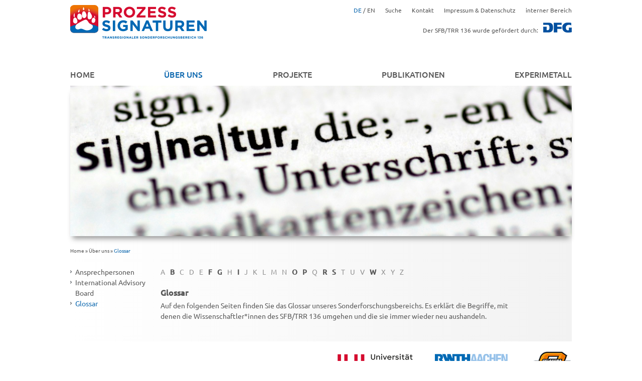

--- FILE ---
content_type: text/html; charset=utf-8
request_url: https://www.prozesssignaturen.de/ueber-uns/glossar
body_size: 2204
content:
<!DOCTYPE html>
<html lang="de">
<head>

<meta charset="utf-8">
<!-- 
	This website is powered by TYPO3 - inspiring people to share!
	TYPO3 is a free open source Content Management Framework initially created by Kasper Skaarhoj and licensed under GNU/GPL.
	TYPO3 is copyright 1998-2026 of Kasper Skaarhoj. Extensions are copyright of their respective owners.
	Information and contribution at https://typo3.org/
-->



<title>Glossar</title>
<meta name="generator" content="TYPO3 CMS">
<meta name="description" content="Der Transregionale Sonderforschungsbereich SFB/TRR 136 „Prozesssignaturen&quot; wird von der DFG seit April 2014 gefördert und hat sich das Ziel gesetzt, das Konzept der sogenannten „Prozesssignaturen“ zu entwickeln, zu konkretisieren und damit einen Paradigmenwechsel in der werkstofforientierten Fertigung einzuleiten.">


<link rel="stylesheet" href="/fileadmin/templates/css/styles.css?1655116777" media="all">



<script src="/fileadmin/templates/scripts/jquery.min.js?1663669710"></script>
<script src="/fileadmin/templates/scripts/scripts.js?1730288926"></script>
<script src="/fileadmin/templates/scripts/modernizr.js?1530785179"></script>


<meta name="viewport" content="width=device-width, initial-scale=1" />
<!--[if lt IE 9]>
<link rel="stylesheet" type="text/css" href="/fileadmin/templates/css/styles_ie8.css" />
<![endif]-->
</head>
<body>
<!--<div id="backgroundfond"></div>-->
<div id="mainframe">
 <div id="navigation">
  <nav>
   <div class="container"><h1 id="navhome"><a href="/home">zurück zur Startseite</a></h1><div class="divlearer"></div></div>
   <div class="container" id="menucontainer">
    <ul id="menu"><li> <a href="/home">Home</a></li> <li> <a href="/ueber-uns" class="active">Über uns</a></li> <li> <a href="/projekte">Projekte</a></li> <li> <a href="/publikationen">Publikationen</a></li> <li> <a href="/experimetall">EXPERIMETALL</a></li> <li id="centermenu1"></li></ul>
    <ul id="generic"><li id="lang"><a href="/ueber-uns/glossar" class="language active">DE</a><span>/</span><a href="/en/about-us/glossary" class="language">EN</a></li><li><a href="/suche">Suche</a></li><li><a href="/kontakt">Kontakt</a></li><li><a href="/impressum-datenschutz">Impressum & Datenschutz</a></li><li><a href="/interner-bereich">interner Bereich</a></li></ul>
    <div id="dfg_link"><span>Der SFB/TRR 136 wurde gefördert durch:</span><a href="http://www.dfg.de" target="_blank"><img src="/fileadmin/templates/images/dfg_logo.png" width="57" height="20" alt="Druck" /></a></div>
    <div class="clearer"></div>
   </div>
   <div class="container"><a href="javascript:void(0)" id="showHideNav">Navigation einblenden</a></div>
  </nav>
 </div>
 <div class="container">
 <header><div class="header_image">
    

            <div id="c578" class="frame frame-default frame-type-textmedia frame-layout-0">
                
                
                    



                
                

    
        

    



    


                

    <div class="ce-textpic ce-center ce-above">
        
            

		
				
					
							

        
<figure class="image">
    
            
                    
<img class="image-embed-item" src="/fileadmin/bilder/Headvisuals/Headvisual_Glossar.jpg" width="1000" height="300" loading="lazy" alt="" />


                
        
    
</figure>


    


					
				
		



        

        
                
            

        
    </div>


                
                    



                
                
                    



                
            </div>

        

</div></header>
 <div id="breadcrumb"><a href="/home">Home</a>&nbsp;»&nbsp;<a href="/ueber-uns">Über uns</a>&nbsp;»&nbsp;<a href="/ueber-uns/glossar" class="active">Glossar</a>&nbsp;</div>
 
 <div id="content">
<aside class="sidebar"><ul id="submenu"><li><a href="/ueber-uns/ansprechpersonen">Ansprechpersonen</a></li><li><a href="/ueber-uns/international-advisory-board">International Advisory Board</a></li><li><a href="/ueber-uns/glossar" class="active">Glossar</a></li></ul></aside>
<div id="content_main"><article class="plaintext"><ul id="glossar"><li id="glossar101"><a href="/ueber-uns/glossar/a">A</a></li><li id="glossar63"><a href="/ueber-uns/glossar/b">B</a></li><style type="text/css">#glossar #glossar63 a { font-weight:bold;color:#575757;pointer-events:auto; }</style><li id="glossar102"><a href="/ueber-uns/glossar/c">C</a></li><li id="glossar133"><a href="/ueber-uns/glossar/d">D</a></li><li id="glossar66"><a href="/ueber-uns/glossar/e">E</a></li><li id="glossar72"><a href="/ueber-uns/glossar/f">F</a></li><style type="text/css">#glossar #glossar72 a { font-weight:bold;color:#575757;pointer-events:auto; }</style><li id="glossar134"><a href="/ueber-uns/glossar/g">G</a></li><style type="text/css">#glossar #glossar134 a { font-weight:bold;color:#575757;pointer-events:auto; }</style><li id="glossar74"><a href="/ueber-uns/glossar/h">H</a></li><li id="glossar135"><a href="/ueber-uns/glossar/i">I</a></li><style type="text/css">#glossar #glossar135 a { font-weight:bold;color:#575757;pointer-events:auto; }</style><li id="glossar144"><a href="/ueber-uns/glossar/j">J</a></li><li id="glossar136"><a href="/ueber-uns/glossar/k">K</a></li><li id="glossar137"><a href="/ueber-uns/glossar/l">L</a></li><li id="glossar138"><a href="/ueber-uns/glossar/m">M</a></li><li id="glossar139"><a href="/ueber-uns/glossar/n">N</a></li><li id="glossar76"><a href="/ueber-uns/glossar/o">O</a></li><style type="text/css">#glossar #glossar76 a { font-weight:bold;color:#575757;pointer-events:auto; }</style><li id="glossar78"><a href="/ueber-uns/glossar/p">P</a></li><style type="text/css">#glossar #glossar78 a { font-weight:bold;color:#575757;pointer-events:auto; }</style><li id="glossar140"><a href="/ueber-uns/glossar/q">Q</a></li><li id="glossar82"><a href="/ueber-uns/glossar/r">R</a></li><style type="text/css">#glossar #glossar82 a { font-weight:bold;color:#575757;pointer-events:auto; }</style><li id="glossar85"><a href="/ueber-uns/glossar/s">S</a></li><style type="text/css">#glossar #glossar85 a { font-weight:bold;color:#575757;pointer-events:auto; }</style><li id="glossar141"><a href="/ueber-uns/glossar/t">T</a></li><li id="glossar142"><a href="/ueber-uns/glossar/u">U</a></li><li id="glossar143"><a href="/ueber-uns/glossar/v">V</a></li><li id="glossar88"><a href="/ueber-uns/glossar/w">W</a></li><style type="text/css">#glossar #glossar88 a { font-weight:bold;color:#575757;pointer-events:auto; }</style><li id="glossar145"><a href="/ueber-uns/glossar/x">X</a></li><li id="glossar146"><a href="/ueber-uns/glossar/y">Y</a></li><li id="glossar94"><a href="/ueber-uns/glossar/z">Z</a></li></ul></article><article class="plaintext">
    

            <div id="c208" class="frame frame-default frame-type-text frame-layout-0">
                
                
                    



                
                
                    

    
        <header>
            

	
			
				

	
			<h2 class="">
				Glossar
			</h2>
		



			
		



            



            



        </header>
    



                
                

    <p>Auf den folgenden Seiten finden Sie das Glossar unseres Sonderforschungsbereichs. Es erklärt die Begriffe, mit denen die Wissenschaftler*innen des SFB/TRR 136 umgehen und die sie immer wieder neu aushandeln.</p>


                
                    



                
                
                    



                
            </div>

        

</article></div>



</div>
</div>
 <footer>
  <div class="container">
  <a href="http://www.uni-bremen.de" target="_blank"><img src="/fileadmin/templates/images/uni_logo_bremen_2021.png" alt="Uni Bremen Logo" width="150" height="54" /></a>
  <a href="http://www.rwth-aachen.de" target="_blank"><img src="/fileadmin/templates/images/logo_rwth_aachen.png" width="147" height="69" alt="logo_rwth_aachen" /></a>
  <a href="http://go.okstate.edu" target="_blank"><img src="/fileadmin/templates/images/logo_oklahoma.png" width="84" height="69" alt="logo_oklahoma" /></a>
  </div>
 </footer>
</div>




</body>
</html>

--- FILE ---
content_type: text/css; charset=utf-8
request_url: https://www.prozesssignaturen.de/fileadmin/templates/css/styles.css?1655116777
body_size: 2855
content:
/* ubuntu-regular - latin */
@font-face {
  font-family: 'Ubuntu';
  font-style: normal;
  font-weight: 400;
  src: url('../fonts/ubuntu-v12-latin-regular.eot'); /* IE9 Compat Modes */
  src: local('Ubuntu Regular'), local('Ubuntu-Regular'),
       url('../fonts/ubuntu-v12-latin-regular.eot?#iefix') format('embedded-opentype'), /* IE6-IE8 */
       url('../fonts/ubuntu-v12-latin-regular.woff2') format('woff2'), /* Super Modern Browsers */
       url('../fonts/ubuntu-v12-latin-regular.woff') format('woff'), /* Modern Browsers */
       url('../fonts/ubuntu-v12-latin-regular.ttf') format('truetype'), /* Safari, Android, iOS */
       url('../fonts/ubuntu-v12-latin-regular.svg#Ubuntu') format('svg'); /* Legacy iOS */
}
/* ubuntu-500 - latin */
@font-face {
  font-family: 'Ubuntu';
  font-style: normal;
  font-weight: 500;
  src: url('../fonts/ubuntu-v12-latin-500.eot'); /* IE9 Compat Modes */
  src: local('Ubuntu Medium'), local('Ubuntu-Medium'),
       url('../fonts/ubuntu-v12-latin-500.eot?#iefix') format('embedded-opentype'), /* IE6-IE8 */
       url('../fonts/ubuntu-v12-latin-500.woff2') format('woff2'), /* Super Modern Browsers */
       url('../fonts/ubuntu-v12-latin-500.woff') format('woff'), /* Modern Browsers */
       url('../fonts/ubuntu-v12-latin-500.ttf') format('truetype'), /* Safari, Android, iOS */
       url('../fonts/ubuntu-v12-latin-500.svg#Ubuntu') format('svg'); /* Legacy iOS */
}

/* #########################################################################    Allgemein    ######################## */

html {
       overflow-y: scroll;
}

body {
	
	}

.clear {
	clear:both;
	}

html, body {
	height:100%;
	}

html, body, div, p, span, img, nav, article, navigation, h1, h2, h3, ul, li, header, figure {
	padding:0px;
	margin:0px;
	border:none;
	}

body {
	margin-top:0px;
	padding: 0px 20px 0px 20px;
	}

body {
	font-family: 'Ubuntu', sans-serif;
	font-weight:400;
	font-size:14px;
	line-height:21px;
	/*color:#868686;*/
	color:#575757;
	/*-webkit-text-size-adjust: 100%;*/
	}

#backgroundfond {
	position:fixed;
	width:50px;
	height:100%;
	left:50%;
	background:url(../images/fond1.jpg);
	background-size:100% 100%;
	margin-left:530px;
	}

a {
	color:#575757;
	}

#content_main p a {
	text-decoration:none;
	color:#0d68af;
	}

#content_main p a:hover { color:#d51f2f; }

p { margin-bottom:10px; }

h1 { margin-bottom:10px; font-size:18px }

h2 { margin-bottom:5px; font-size:16px; }

h2 span { font-weight: normal; }

#mainframe {
	position:relative;
	-webkit-box-sizing: border-box;
	-moz-box-sizing: border-box;
	box-sizing: border-box;
	
	background-image: linear-gradient(to left, #f2f2f2, #fff);
	}

.container {  }


footer {
	text-align:right;
	background:#fff;
	padding-top:10px;
	padding-bottom:10px;
	}

footer a {
	margin-left:40px;
	}





/* #########################################################################    Navigation    ####################### */

#generic { font-size:12px; }

#breadcrumb {
	position:relative;
	top:-12px;
	font-size:10px;
	margin-top:30px;
	margin-bottom:10px;
	}

#breadcrumb a:hover, #breadcrumb a.active { color:#0d68af; }

#navhome a {
	width:272px;
	height:68px;
	display:block;
	text-indent:-9999px;
	background:url(../images/sprite.png) no-repeat -1px -331px;
	}

#navhome {
	width:241px;
	display:block;
	margin-bottom:0px;
	line-height:0px;
	}

#claim {
	width:180px;
	height:8px;
	margin-left:46px;
	display:inline-block;
	background:url(../images/claim.svg) no-repeat;
	position:relative;
	top:-4px;
	}

/*.svg #navhome a { background:url(../images/logo2.svg) no-repeat; }*/

#navigation {
    /*border:1px solid #000;*/
    background:#fff;
    }

#dfg_link span {
	margin-right:10px;
	display:block;
	float:left;
	padding-top:5px;
	}

#dfg_link {
	margin-top:15px;
	}

#generic, #menu {
	text-align:center;
	display:none;
	}

#generic, #menu {
		list-style-type:none;
		}

#menu {
	font-size:16px;
	font-weight:500;
	text-transform:uppercase;
	margin-top:30px;
	}

#generic a, #menu a, #breadcrumb a, #submenu a {
	text-decoration:none;
	}


#lang span { display:none; }

#showHideNav {
	display:block;
	position:absolute;
	right:20px;
	top:0px;
	width:30px;
	height:30px;
	text-indent: -9999px;
	background:url(../images/sprite.png) no-repeat;
	}



#navigation h1 {
	margin-top:10px;
	}
	
#submenu {
	list-style-type:none;
	display:block;
	margin-bottom:20px;
	}

#submenu li a {
	padding-left:10px;
	display:block;
	background:url(../images/sprite.png) no-repeat 0px -52px;
	}

#submenu li .sub2 a {
	background:url(../images/sprite.png) no-repeat 15px -52px;
	padding-left:25px;
	}





/* #########################################################################    Content    ########################## */

.header_image {
	margin:0px 0px 20px 0px;
	box-shadow: 0px 10px 10px -5px #999;
	line-height: 0;
	}

header div.csc-textpic .csc-textpic-imagewrap .csc-textpic-image, header .csc-textpic-imagewrap {
	margin-bottom:0px;
	}

header img {
	
	}
/*
header #mainframe {
	line-height:0px;
	}
*/
header img {
	width:100%;
	max-width:1000px;
	height:auto;
	}

.news-list-item { clear:both; }

.sidebar .news-list-item {
	font-size:0.9em;
	}

.sidebar .news-list-item h3 {
	margin-top:20px;
	font-size:1em;
	margin-top:2px;
	margin-bottom:10px;
	}

.sidebar .news-list-item h3 {
	font-weight:normal;
	}

#content {
	position:relative;
	padding-right:20px;
	}


#content_main .news-list-item img {
	float:left;
	margin-right:20px;
	margin-bottom:20px;
	}

/*#mainframe article.plaintext h2 { margin-top:20px; }*/

#mainframe article.plaintext h1 .detail { color:red; }

#mainframe article.plaintext img {
	width:100%;
	height:auto;
	}

#mainframe article.mitarbeiterliste a {
	text-decoration: underline;
}

#mainframe article.mitarbeiterliste img {
	width:auto;
	}
	
#mainframe article.plaintext .news-single-item img {
	width:50%;
	}
/*
.csc-textpic-imagewrap {
	margin-bottom:10px;
	}
*/

#mainframe article.plaintext .news-single-item p {
	padding-top: 0.5em;
}

#content_main {
	padding-bottom:30px;
	}

.mitarbeiter_item {
	display:inline-block;
	width:143px;
	vertical-align:top;
	text-align:left;
	margin-right:4%;
	}

.mitarbeiter_item p {
	min-height:100px;
	}

.mitarbeiter_item p span {
	font-size:11px;
	}

.mitarbeiter_item a {
	text-decoration:none;
	}

.tx-sgglossary-pi1 table {
	min-width:200px;
	}

.mitarbeiterheader {
	display:inline-block;
	padding-left:30px;
	margin-top:14px;
	color:#434343;
	min-height:286px;
	padding-right:20px;
	}


.mitarbeiterheader table {
	border-collapse: collapse;
}

.mitarbeiterheader table td {
	padding: 0;
}

@media only screen and (max-width: 499px) {

	.mitarbeiterheader table {
		margin-top: 1em;
	}
	.mitarbeiterheader table td {
		display: block;
	}
	.mitarbeiterheader table td:nth-child(2) {
		display: none;
	}
	.mitarbeiterheader table td:nth-child(3) {
		padding-bottom: 0.5em;
	}
}

.mitarbeiterheader td p {
	margin: 0;
}

.mitarbeiterpic {
	float:left;
	margin-bottom:30px;
	margin-right:16px;
	margin-top:16px;
	margin-left:30px;
	}

.mitarbeiterpic img {
	width:auto;
	}





/* #########################################################################    News    ############################# */

#mainframe article.plaintext .news-list-container img {
	width:auto;
	}





/* #########################################################################    Glossar    ########################## */

#glossar li { display:inline-block; list-style-type:none; margin-right:10px; }
#glossar li a { text-decoration:none;color:#929292;pointer-events:none; }
#glossar li a.active, #glossar li a:hover  { color:#0d68af; }

#glossar #glossar159 a { font-weight:bold;color:#575757;pointer-events:auto; }

#glossar { margin-bottom:20px; }

#glossar_sub { margin:0px 0px 20px 0px; }
#glossar_sub li { display:block; }
#glossar_sub li a.active { font-weight:bold; }





/* #########################################################################    Suche    ############################ */

#mainframe article.plaintext .tx-indexedsearch-icon img {
	width:auto;
	}

.tx-indexedsearch-searchbox table tr td:first-child {
	padding-right:10px;
	}


.tx-indexedsearch-searchbox fieldset {
	border: none;
	margin: 0;
	padding: 0;
}

.tx-indexedsearch-search-submit {
	margin: 1em 0;
}

.tx-indexedsearch-browsebox {
	list-style-type: none;
	margin-left: 0;
	margin-bottom: 1em;
}

.tx-indexedsearch-browsebox li {
	display: inline-block;
	margin-right: 1em;
}




/* #########################################################################    Publikationen    #################### */

.publikations_link {
	color: #0d68af;	
}

.publikations_suche {
	font-size: 1.1em;
	line-height: 1.5em;
	position: relative;
}


.publikations_suche form {
	margin-bottom: 1.5em;
}

.publikations_suche .legend {
	/*
	font-size: 0.8em;
	line-height: 1.4em;
	*/
	font-style: italic;
	margin-bottom: 1.5em;
}

.publikations_suche fieldset {
	border: 0;
	padding: 1em 0;
}

.publikations_suche fieldset label {
	padding-left: 0.5em;
}

.publikations_suche fieldset label:nth-child(2) {
	margin-right: 1em;
}

.publikations_suche .suchfeld {
	font-size: 1em;
	padding: 0.2em;
}

.publikationen_row {
	border-bottom: 1px solid black;
	padding: 1em;
	word-break: keep-all;
	-webkit-hyphens: auto;
	-moz-hyphens: auto;
	-ms-hyphens: auto;
	hyphens: auto;
}

.publikationen_row b {
	word-break: normal;
}

.publikationen_row:first-child {
	border-top: 1px solid black;
}

.publikationen_row:nth-child(odd) {
	background: #efefef;
}

.publikationen_row:nth-child(even) {
	background: white;
}


.suche_button {
	font-family: 'Ubuntu', sans-serif;
	font-size: 0.8em;
	color: #575757;
	text-decoration: none;
	background: white;
	padding: 7px;
	border: 1px solid #575757;
	border-radius: 8px;
	cursor: pointer;
}

.suche_button:last-child {
	margin-left: 1em;
}





/* #########################################################################    interner Bereich    ################# */

.tx-felogin-pi1 label {
	display: block;
}








/* ----------------------------------------------------------------------------- Responsive */


/*IPad Hochformat - */

@media only screen and (max-width: 769px) { 
	
	#menu li:first-child a { border-top:1px solid #000; }
	
	/*#smartsubmenu li:first-child a { border-top:none; }*/

	#menu li a, #generic li a {
		display:block;
		background:#cccccc;
		font-size:16px;
		line-height:36px;
		border-left:1px solid #000;
		border-right:1px solid #000;
		border-bottom:1px solid #000;
		
		transition: color .1s ease-in-out;
   		-moz-transition: color .1s ease-in-out;
   		-webkit-transition: color .1s ease-in-out;
		
		transition: background .15s ease-in-out;
   		-moz-transition: background .15s ease-in-out;
   		-webkit-transition: background .15s ease-in-out;	
		}
	
	/* #smartsubmenu li a { background:#eeeeee; } */
	
	#menu li a:hover, #generic li a:hover {
		background:#666666;
		}
		
	#menucontainer { padding: 0px 0px 0px 0px; padding-bottom:20px; }

}



@media only screen and (min-width: 770px) { 
	
	
	#lang span { 
		display:inline;
		padding:-0px 3px 0px 3px;
		}
	
	#dfg_link {
	margin-top:0px;
	position:absolute;
	right:0px;
	top:45px;
	text-align:right;
	font-size:12px;
	}
	
	/*# smartsubmenu { display:none; } */
	
	
	#navhome {
	float:left;
	}

	#claim {
	margin-left:16px;
	margin-top:54px;
	}
	

		
#submenu li a:hover, #submenu li a.active {  }
	
	
	#generic li, #menu li {
		display:inline-block;
		}
	
	#generic, #menu {
		display:block;
	}
	
	#generic {
		position:absolute;
		right:0px;
		top:10px;
		}
	
	#generic a { margin-left:20px; }
	
	#generic a.language { margin-left:0px; }
	
	#menu {
		text-align:justify;
		line-height:12px;
		margin-top:60px;
		}
	
	#menu a { display:block; line-height:20px; }
	
	#menu a:hover, #menu a.active, #submenu a:hover, #submenu a.active, #generic a:hover, #generic a.active { color:#0d68af; }
	
	#centermenu1 {
		padding-left: 100%;
		}
	
	#showHideNav {
		display:none;
		}
	
	#mainframe {
	 	max-width:1000px;
		margin:auto;
		}
	
	#mainframe article.plaintext {
		margin-left:20%;
		}
		
	#mainframe article.plaintext {
	/*padding-right:20px;*/
	}
	
	#content {
	padding-right:10%;
	}
	
	.sidebar {
		position:absolute;
		top:0px;
		width:16%;
		}
/*
	#mainframe article.mitarbeiterliste {
	text-align:right;
	}
*/	
	.mitarbeiter_item {
	margin-left:4%;
	margin-right:0px;
	}

.mitarbeiterheader {
	width:65%;
	float:left;
	padding-right:0px;
	}

.mitarbeiterpic {
	float:right;
	margin-left:0px;
	margin-bottom:0px;
	}
	
}

.divide { background:yellow; }

.clearer { display:none }

.divlearer { clear:both; }

--- FILE ---
content_type: application/javascript; charset=utf-8
request_url: https://www.prozesssignaturen.de/fileadmin/templates/scripts/scripts.js?1730288926
body_size: 46
content:
$(document).ready(function() {

	$('#showHideNav').click(function() {
	  $( "#generic" ).slideToggle( "slow", function() {});
	  $( "#menu" ).slideToggle( "slow", function() {});
	})

$(window).resize(function() {
  if ($(window).width() > 769) {
     $( "#generic" ).removeAttr('style');
     $( "#menu" ).removeAttr('style');
  }
  
});

});


function loadGoogleMaps() {
     $( '.maps_blocker' ).replaceWith('<iframe src="https://www.google.com/maps/embed?pb=!1m18!1m12!1m3!1d2395.08060931773!2d8.855018000000005!3d53.108745!2m3!1f0!2f0!3f0!3m2!1i1024!2i768!4f13.1!3m3!1m2!1s0x47b126321415c519%3A0xf1283725ac2bba04!2sIWT+-+Stiftung+Institut+f%C3%BCr+Werkstofftechnik!5e0!3m2!1sde!2sde!4v1416930839456" width="440" height="300" frameborder="0" style="border:0"></iframe>');
 }